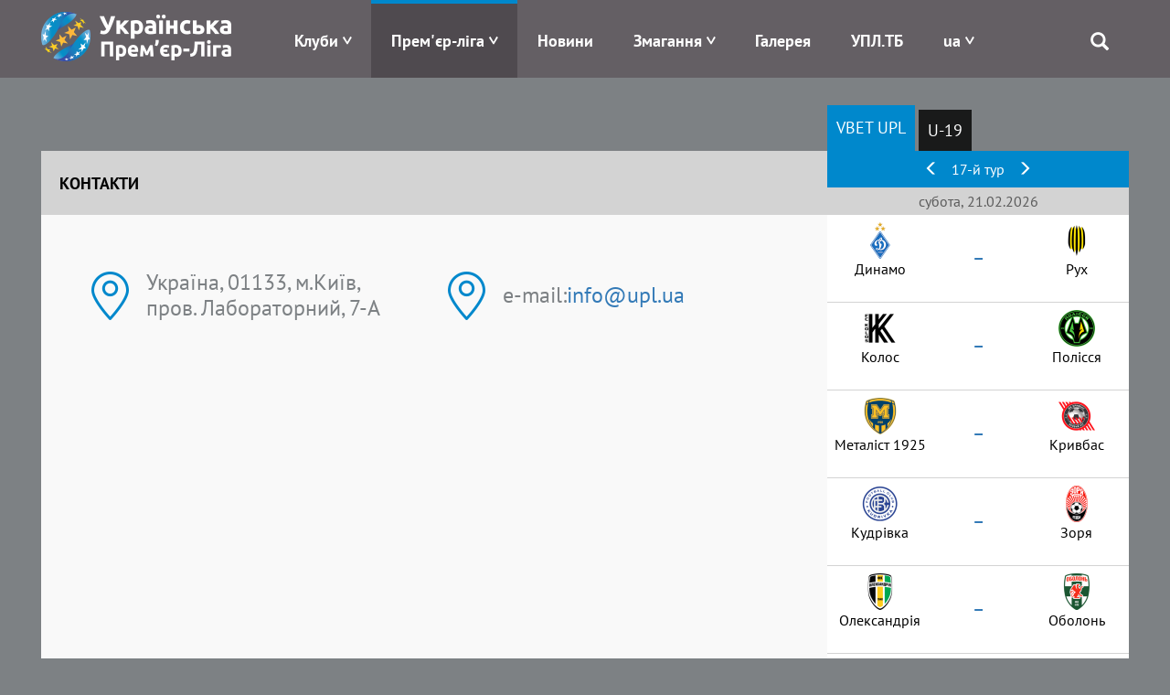

--- FILE ---
content_type: text/html; charset=UTF-8
request_url: https://www.upl.ua/ua/pages/contacts
body_size: 8399
content:

<!DOCTYPE html>
<html lang="uk">
<head>
    <meta charset="UTF-8">
    <meta name="viewport" content="width=device-width, initial-scale=1">
                    <link rel="alternate" type="application/rss+xml" title="RSS" href="https://www.upl.ua/ua/rss">
    <link href="/images/favicon.png" rel="icon" type="image/png">
    <meta name="csrf-param" content="_csrf">
<meta name="csrf-token" content="ho-VKnT9BHYhIoBEQulsrzr8SL_CFNShP836heTObXvgxa1SH8lPLxFD5Asymhr6XZ044K1L5pN4vsm3sIQVPw==">
    <title>Контакти</title>
    <link href="/assets/eafc822/css/bootstrap.css" rel="stylesheet">
<link href="/assets/bd58ec84/nprogress.css" rel="stylesheet">
<link href="/css/site47.css" rel="stylesheet">    <!-- Google tag (gtag.js) -->
    <script async src="https://www.googletagmanager.com/gtag/js?id=G-8VFJHTP7X4"></script>
    <script>
        window.dataLayer = window.dataLayer || [];
        function gtag(){dataLayer.push(arguments);}
        gtag('js', new Date());

        gtag('config', 'G-8VFJHTP7X4');
    </script>
</head>
<body>

 <div class="main_blink" rel="nofollow" target="_blank"></div>

    <div class="header">
        
<div class="container">
    <div class="logo pull-left">
        <a href="/"><img src="/images/logo-horizontal.png" alt="Прем'єр-ліга" /></a>
    </div>
    <div class="menu pull-right">
        <div class="main-menu">
            <div class="open-menu"><span class="glyphicon glyphicon-menu"></span></div>
            <ul>
                <li class="item-menu clubs-menu has-sub">

                    <a>Клуби</a>
                    <ul class="sub-menu clubs-menu">
                                                    <li class="item-team"><a href="/ua/clubs/view/1811"><div class="logo-img"><img class="logo-team" src="/glide/uploads/2107/8vALRF-nW80WW9IpEQ-orW6uTxShQVzM.png?w=40&amp;h=40&amp;fit=contain&amp;s=d872c98d4287289ea7e78ed777031501" alt="Верес"></div><div class="name-team">Верес</div></a> </li>
                                                    <li class="item-team"><a href="/ua/clubs/view/7"><div class="logo-img"><img class="logo-team" src="/glide/uploads/2507/M2UkQxtEVWCT7XYedPmC7Gay7EJo7dG5.png?w=40&amp;h=40&amp;fit=contain&amp;s=ca2864a973760b2f6d176529c362f616" alt="Динамо"></div><div class="name-team">Динамо</div></a> </li>
                                                    <li class="item-team"><a href="/ua/clubs/view/1821"><div class="logo-img"><img class="logo-team" src="/glide/uploads/2507/eKUMtne7woyuc_U_fYw1qVltNLApToLJ.png?w=40&amp;h=40&amp;fit=contain&amp;s=4782e523bf3b45b8da40ef093adc9823" alt="Епіцентр"></div><div class="name-team">Епіцентр</div></a> </li>
                                                    <li class="item-team"><a href="/ua/clubs/view/11"><div class="logo-img"><img class="logo-team" src="/glide/uploads/2302/33o6ntOLp_iVUKYHr2DigOuTjeXp34iH.png?w=40&amp;h=40&amp;fit=contain&amp;s=9b3e84a7fa8d96959c0a8928005724c0" alt="Зоря"></div><div class="name-team">Зоря</div></a> </li>
                                                    <li class="item-team"><a href="/ua/clubs/view/1864"><div class="logo-img"><img class="logo-team" src="/glide/uploads/2306/mpbOyupJlai6xwtN3kYTCNLwWs9-D1aV.png?w=40&amp;h=40&amp;fit=contain&amp;s=b74d9c8e08e08030c6139ccd4a270f24" alt="Карпати"></div><div class="name-team">Карпати</div></a> </li>
                                                    <li class="item-team"><a href="/ua/clubs/view/1806"><div class="logo-img"><img class="logo-team" src="/glide/uploads/2008/SLc6LVbnLbZpYNdoXsLpaN0HzTFJ615L.png?w=40&amp;h=40&amp;fit=contain&amp;s=18775a71e968a13debe1c3c561473d90" alt="Колос"></div><div class="name-team">Колос</div></a> </li>
                                                    <li class="item-team"><a href="/ua/clubs/view/1478"><div class="logo-img"><img class="logo-team" src="/glide/uploads/2207/6mgkU1zsv7XhBZVByQiuThlgR_N9robF.png?w=40&amp;h=40&amp;fit=contain&amp;s=9a113e0bf96d5f97237d2f8705cc5b7c" alt="Кривбас"></div><div class="name-team">Кривбас</div></a> </li>
                                                    <li class="item-team"><a href="/ua/clubs/view/1854"><div class="logo-img"><img class="logo-team" src="/glide/uploads/2408/5-MgyAUluq3Td6cz8tto9XKAJd1VoauR.png?w=40&amp;h=40&amp;fit=contain&amp;s=e46698e2b7a08710f40a1d8a88adcf64" alt="Кудрівка"></div><div class="name-team">Кудрівка</div></a> </li>
                                                    <li class="item-team"><a href="/ua/clubs/view/1813"><div class="logo-img"><img class="logo-team" src="/glide/uploads/2306/nRhjQV77UW6NOGfGDv97PKgjn-Y-idb_.png?w=40&amp;h=40&amp;fit=contain&amp;s=9fad9cfc1c45881659fd7a385adc1789" alt="ЛНЗ"></div><div class="name-team">ЛНЗ</div></a> </li>
                                                    <li class="item-team"><a href="/ua/clubs/view/1810"><div class="logo-img"><img class="logo-team" src="/glide/uploads/2107/xu9RvRERbg7jg7wPNXLeIH4AenJcFUhC.png?w=40&amp;h=40&amp;fit=contain&amp;s=d67fdeb96f3875797dc69c5de23f87ed" alt="Металіст 1925"></div><div class="name-team">Металіст 1925</div></a> </li>
                                                    <li class="item-team"><a href="/ua/clubs/view/1565"><div class="logo-img"><img class="logo-team" src="/glide/uploads/2307/jp9YtQumoBmnBr-CyS9qG84Z2T0uJDBM.png?w=40&amp;h=40&amp;fit=contain&amp;s=d2f73805c8d91ce42b091d5d7f796657" alt="Оболонь"></div><div class="name-team">Оболонь</div></a> </li>
                                                    <li class="item-team"><a href="/ua/clubs/view/19"><div class="logo-img"><img class="logo-team" src="/glide/uploads/1611/-O3qIDnmY2y78cevXXjO1DazjQACCduO.png?w=40&amp;h=40&amp;fit=contain&amp;s=f9a5041e22f2d5a1fca07de01d7b2660" alt="Олександрія"></div><div class="name-team">Олександрія</div></a> </li>
                                                    <li class="item-team"><a href="/ua/clubs/view/1814"><div class="logo-img"><img class="logo-team" src="/glide/uploads/2407/JHwLLcfZdR8tIV1IreDQR9ZFbHgkkLqk.png?w=40&amp;h=40&amp;fit=contain&amp;s=e0157ffe5219748faa36c819725f22dd" alt="Полісся"></div><div class="name-team">Полісся</div></a> </li>
                                                    <li class="item-team"><a href="/ua/clubs/view/1815"><div class="logo-img"><img class="logo-team" src="/glide/uploads/2507/YReqdR-TJWgK5PVezaD3olx4oH1SWpAv.png?w=40&amp;h=40&amp;fit=contain&amp;s=0d74efa684e5c1aea3858c7a4ab6f1f9" alt="Полтава"></div><div class="name-team">Полтава</div></a> </li>
                                                    <li class="item-team"><a href="/ua/clubs/view/1809"><div class="logo-img"><img class="logo-team" src="/glide/uploads/2008/UEc3sWv1sOCbq5wfcQq7q3vyTTe9nDO4.png?w=40&amp;h=40&amp;fit=contain&amp;s=3182aabd8900a9912717fa052daa6206" alt="Рух"></div><div class="name-team">Рух</div></a> </li>
                                                    <li class="item-team"><a href="/ua/clubs/view/28"><div class="logo-img"><img class="logo-team" src="/glide/uploads/1611/fMDO1b8zb6sMeeGDfV1bAKdJ2aQOgU1C.png?w=40&amp;h=40&amp;fit=contain&amp;s=aaa0644084e6fde89f37e3e7009994f1" alt="Шахтар"></div><div class="name-team">Шахтар</div></a> </li>
                                            </ul>
                </li>
                <li class="item-menu has-sub active">
                    <a href="#" style="white-space: nowrap;">Прем'єр-ліга</a>
                    <ul class="sub-menu sub-around">
                        <li><a href="/ua/pages/about">Про УПЛ</a></li>
                        <li><a href="/ua/pages/logo">Лого</a></li>
<!--                        <li>--><!--</li>-->
<!--                        <li>--><!--</li>-->
                        <!--<li></li>-->
                        <!--<li></li>-->
                        <li><a href="/ua/pages/docs">Документи</a></li>
                                                    <li><a href="/ua/upl-prizes">Призи УПЛ</a></li>
                                                <!--<li></li>-->
                        <li><a href="/ua/pages/contacts">Контакти</a></li>
                    </ul>
                </li>
<!--                -->                <li class="item-menu ">
                   <a href="/ua/news/index">Новини</a>                </li>
<!--                -->                <li class="item-menu has-sub">
                    <a href="#">Змагання</a>
                    <ul class="sub-menu">
                                                    <li><a href="/ua/tournaments/championship/428">VBET Українська Премʼєр-Ліга</a></li>
                                                                            <li><a href="/ua/tournaments/championship/429">Національна Ліга U-19</a></li>
                                                                        <!--                        <li>--><!--</li>-->
                        <!--<li></li>
                        <li></li>-->
                        <li><a href="/ua/tournaments/games">Календар</a></li>
                        <li><a href="/ua/people/suspensions">Відсторонення</a></li>
<!--                        <li>--><!--</li>-->
                    </ul>
                </li>
<!--                <li class="item-menu-->
<!--                --><!--                ">-->
<!--                    --><!--                    --><!--                </li>-->
<!--                <li class="item-menu--><!--">-->
<!--                    --><!--                </li>-->
                <li class="item-menu">
                    <a href="/ua/photo-galleries">Галерея</a>                </li>
                <li class="item-menu">
                    <a href="/ua/upltv">УПЛ.ТБ</a>                </li>
                <li class="item-menu has-sub">
                    
<!--<div class="btn-group --><!--">-->
<!--    <a class="dropdown-toggle" data-toggle="dropdown" href="#">-->
    <a href="#">
        <span class="uppercase">ua</span>
<!--        <span class="caret"></span>-->
    </a>
<!--    <ul class="dropdown-menu">-->
    <ul class="sub-menu sub-around">
<!--        <li class="item-lang">-->
        <li>
            <a href="/en/pages/contacts?slug=contacts">English</a>        </li>
<!--        <li class="item-lang">-->
        <li>
            <a href="/ua/pages/contacts?slug=contacts">Українська</a>                        </li>
    </ul>
<!--</div>-->                </li>
                <li class="search">
                    <span class="glyphicon glyphicon-search"></span>
                    <div class="search-block">
                        <form id="search-form" action="/search" method="get" role="form">
                            <div class="input-group">
                                <div class="form-group field-searchform-query required has-success">
                                    <input type="text" id="searchform-query" class="form-control" name="query" placeholder="Пошук...">
                                </div>
                                <span class="input-group-btn"> <button type="submit" class="btn btn-default"><span class="glyphicon glyphicon-search"></span></button> </span>
                            </div>
                        </form>
                    </div>
                </li>
            </ul>
        </div>
    </div>
</div>
    </div>

    <div class="page">
                
        <div class="pages pages-view">            
<div class="container has-sidebar">
    <div class="main-content">
        
<div class="head-content">
    <div class="left-part title">Контакти</div>
</div>
<div class="body-content">
        <div class="contact-page">
<div class="contact-info">
<div class="map-info">Україна, 01133, м.Київ,<br /> пров. Лабораторний, 7-А</div>
<div class="map-info">e-mail: <a href="mailto:info@upl.ua">info@upl.ua</a></div>
<!--
<div class="phone-info">
<div>&nbsp;</div>
</div>
--></div>
<div class="map"><iframe style="border: 0;" src="https://www.google.com/maps/embed?pb=!1m18!1m12!1m3!1d2541.5947630721544!2d30.524336366892026!3d50.43002140609297!2m3!1f0!2f0!3f0!3m2!1i1024!2i768!4f13.1!3m3!1m2!1s0x0%3A0x0!2zNTDCsDI1JzQ4LjEiTiAzMMKwMzEnMzMuMiJF!5e0!3m2!1sru!2sua!4v1480062355063" width="100%" height="300" frameborder="0" allowfullscreen="allowfullscreen"></iframe></div>
</div></div>
    </div>
    <div class="right-sidebar">
        <div class="sidebar-block sidebar-block-schedule tablet-part">

    <ul id="sidebar-schedule-tabs" class="nav nav-pills"><li class="active"><a href="#sidebar-schedule-tabs-tab0" data-id="428" data-toggle="tab">VBET UPL</a></li>
<li><a href="#sidebar-schedule-tabs-tab1" data-id="429" data-toggle="tab">U-19</a></li></ul>
<div class="tab-content"><div id="sidebar-schedule-tabs-tab0" class="tab-pane active"></div>
<div id="sidebar-schedule-tabs-tab1" class="tab-pane"></div></div>    <div id="sidebar-schedule" data-pjax-container="" data-pjax-push-state data-pjax-timeout="5000">
    
        <div class="content-part">
                        <div id="sidebar-section-slider" class="header-table align-center">
                                    <a href="#left" data-section="2601" data-id="428"><span class="glyphicon glyphicon-menu-left"></span></a>                                17-й тур                                    <a href="#right" data-section="2603" data-id="428"><span class="glyphicon glyphicon-menu-right"></span></a>                            </div>
            

            <div class="section">
                                    <div class="section-title align-center">субота, 21.02.2026</div>                    <div class="section-item">
                        <div class="left-block">
                            <!--                        <span class="team-name align-right">--><!--</span>-->
                            <!--                        <span class="team-logo align-right">--><!--</span>-->
                            <div class="team-logo align-center"><img src="/glide/uploads/2507/M2UkQxtEVWCT7XYedPmC7Gay7EJo7dG5.png?w=40&amp;h=40&amp;fit=contain&amp;s=ca2864a973760b2f6d176529c362f616" alt="Динамо"></div>
                            <div class="team-name align-center">Динамо</div>
                        </div>
                        <div class="resualt align-center">
                            <div class="timeresult">
                                <div class="chrono"></div>
                                <div><a id="m14909" href="/ua/report/view/14909" data-pjax="0"><span>&ndash;</span></a></div>
                            </div>

                        </div>
                        <div class="right-block">
                            <div class="team-logo align-center"><img src="/glide/uploads/2008/EiWees-TX5OtIK5GztZxcyiARQig3g0R.png?w=40&amp;h=40&amp;fit=contain&amp;s=a3d658d8902678ca26033c312bdf482c" alt="Рух"></div>
                            <div class="team-name align-center">Рух</div>
                        </div>
                                                <div style="width: 100%; text-align: center">
                            <div class="tv-channel">
                                                            </div>
                        </div>
<!--                        --><!--                        <a href="https://www.favoritua.com/ia/refer.php?type_r=ia&b_tag=a_2184b_1902c_uplAffiliateId=141&link=https://www.favoritua.com/ru/sports/category/soccer/917/" target="_blank" rel="nofollow">-->
<!--                        <div class="betting">-->
<!--                            <div class="left">-->
<!--                                <div class="img">--><!--</div>-->
<!--                                <div class="coefblock">-->
<!--                                    <div class="larrow"></div>-->
<!--                                    <div class="coef">--><!--</div>-->
<!--                                    <div class="rarrow"></div>-->
<!--                                </div>-->
<!--                            </div>-->
<!--                            <div class="mid">-->
<!--                                <div class="img">--><!--</div>-->
<!--                                <div class="coefblock">-->
<!--                                    <div class="larrow"></div>-->
<!--                                    <div class="coef">--><!--</div>-->
<!--                                    <div class="rarrow"></div>-->
<!--                                </div>-->
<!--                            </div>-->
<!--                            <div class="right">-->
<!--                                <div class="img">--><!--</div>-->
<!--                                <div class="coefblock">-->
<!--                                    <div class="larrow"></div>-->
<!--                                    <div class="coef">--><!--</div>-->
<!--                                    <div class="rarrow"></div>-->
<!--                                </div>-->
<!--                            </div>-->
<!--                        </div>-->
<!--                        </a>-->
<!--                        -->                    </div>
                                                                           <div class="section-item">
                        <div class="left-block">
                            <!--                        <span class="team-name align-right">--><!--</span>-->
                            <!--                        <span class="team-logo align-right">--><!--</span>-->
                            <div class="team-logo align-center"><img src="/glide/uploads/2008/PYYClJ2ba6Rwe4YAQ3d767GNeZBj1fHu.png?w=40&amp;h=40&amp;fit=contain&amp;s=31815bd69c3cf4246a409f857a0805d1" alt="Колос"></div>
                            <div class="team-name align-center">Колос</div>
                        </div>
                        <div class="resualt align-center">
                            <div class="timeresult">
                                <div class="chrono"></div>
                                <div><a id="m14910" href="/ua/report/view/14910" data-pjax="0"><span>&ndash;</span></a></div>
                            </div>

                        </div>
                        <div class="right-block">
                            <div class="team-logo align-center"><img src="/glide/uploads/2407/JHwLLcfZdR8tIV1IreDQR9ZFbHgkkLqk.png?w=40&amp;h=40&amp;fit=contain&amp;s=e0157ffe5219748faa36c819725f22dd" alt="Полісся"></div>
                            <div class="team-name align-center">Полісся</div>
                        </div>
                                                <div style="width: 100%; text-align: center">
                            <div class="tv-channel">
                                                            </div>
                        </div>
<!--                        --><!--                        <a href="https://www.favoritua.com/ia/refer.php?type_r=ia&b_tag=a_2184b_1902c_uplAffiliateId=141&link=https://www.favoritua.com/ru/sports/category/soccer/917/" target="_blank" rel="nofollow">-->
<!--                        <div class="betting">-->
<!--                            <div class="left">-->
<!--                                <div class="img">--><!--</div>-->
<!--                                <div class="coefblock">-->
<!--                                    <div class="larrow"></div>-->
<!--                                    <div class="coef">--><!--</div>-->
<!--                                    <div class="rarrow"></div>-->
<!--                                </div>-->
<!--                            </div>-->
<!--                            <div class="mid">-->
<!--                                <div class="img">--><!--</div>-->
<!--                                <div class="coefblock">-->
<!--                                    <div class="larrow"></div>-->
<!--                                    <div class="coef">--><!--</div>-->
<!--                                    <div class="rarrow"></div>-->
<!--                                </div>-->
<!--                            </div>-->
<!--                            <div class="right">-->
<!--                                <div class="img">--><!--</div>-->
<!--                                <div class="coefblock">-->
<!--                                    <div class="larrow"></div>-->
<!--                                    <div class="coef">--><!--</div>-->
<!--                                    <div class="rarrow"></div>-->
<!--                                </div>-->
<!--                            </div>-->
<!--                        </div>-->
<!--                        </a>-->
<!--                        -->                    </div>
                                                                           <div class="section-item">
                        <div class="left-block">
                            <!--                        <span class="team-name align-right">--><!--</span>-->
                            <!--                        <span class="team-logo align-right">--><!--</span>-->
                            <div class="team-logo align-center"><img src="/glide/uploads/2107/es9g7JeddAffBvxCCZoBDubY-aZrhLTn.png?w=40&amp;h=40&amp;fit=contain&amp;s=3104d0656625206427e45c2c4fac55d3" alt="Металіст 1925"></div>
                            <div class="team-name align-center">Металіст 1925</div>
                        </div>
                        <div class="resualt align-center">
                            <div class="timeresult">
                                <div class="chrono"></div>
                                <div><a id="m14911" href="/ua/report/view/14911" data-pjax="0"><span>&ndash;</span></a></div>
                            </div>

                        </div>
                        <div class="right-block">
                            <div class="team-logo align-center"><img src="/glide/uploads/2207/6mgkU1zsv7XhBZVByQiuThlgR_N9robF.png?w=40&amp;h=40&amp;fit=contain&amp;s=9a113e0bf96d5f97237d2f8705cc5b7c" alt="Кривбас"></div>
                            <div class="team-name align-center">Кривбас</div>
                        </div>
                                                <div style="width: 100%; text-align: center">
                            <div class="tv-channel">
                                                            </div>
                        </div>
<!--                        --><!--                        <a href="https://www.favoritua.com/ia/refer.php?type_r=ia&b_tag=a_2184b_1902c_uplAffiliateId=141&link=https://www.favoritua.com/ru/sports/category/soccer/917/" target="_blank" rel="nofollow">-->
<!--                        <div class="betting">-->
<!--                            <div class="left">-->
<!--                                <div class="img">--><!--</div>-->
<!--                                <div class="coefblock">-->
<!--                                    <div class="larrow"></div>-->
<!--                                    <div class="coef">--><!--</div>-->
<!--                                    <div class="rarrow"></div>-->
<!--                                </div>-->
<!--                            </div>-->
<!--                            <div class="mid">-->
<!--                                <div class="img">--><!--</div>-->
<!--                                <div class="coefblock">-->
<!--                                    <div class="larrow"></div>-->
<!--                                    <div class="coef">--><!--</div>-->
<!--                                    <div class="rarrow"></div>-->
<!--                                </div>-->
<!--                            </div>-->
<!--                            <div class="right">-->
<!--                                <div class="img">--><!--</div>-->
<!--                                <div class="coefblock">-->
<!--                                    <div class="larrow"></div>-->
<!--                                    <div class="coef">--><!--</div>-->
<!--                                    <div class="rarrow"></div>-->
<!--                                </div>-->
<!--                            </div>-->
<!--                        </div>-->
<!--                        </a>-->
<!--                        -->                    </div>
                                                                           <div class="section-item">
                        <div class="left-block">
                            <!--                        <span class="team-name align-right">--><!--</span>-->
                            <!--                        <span class="team-logo align-right">--><!--</span>-->
                            <div class="team-logo align-center"><img src="/glide/uploads/2408/HO2IGCV6RDfofsmVnoUxVl6pJUQtw_Sa.png?w=40&amp;h=40&amp;fit=contain&amp;s=a01bc87f19c3875343bc591420774364" alt="Кудрівка"></div>
                            <div class="team-name align-center">Кудрівка</div>
                        </div>
                        <div class="resualt align-center">
                            <div class="timeresult">
                                <div class="chrono"></div>
                                <div><a id="m14912" href="/ua/report/view/14912" data-pjax="0"><span>&ndash;</span></a></div>
                            </div>

                        </div>
                        <div class="right-block">
                            <div class="team-logo align-center"><img src="/glide/uploads/2302/33o6ntOLp_iVUKYHr2DigOuTjeXp34iH.png?w=40&amp;h=40&amp;fit=contain&amp;s=9b3e84a7fa8d96959c0a8928005724c0" alt="Зоря"></div>
                            <div class="team-name align-center">Зоря</div>
                        </div>
                                                <div style="width: 100%; text-align: center">
                            <div class="tv-channel">
                                                            </div>
                        </div>
<!--                        --><!--                        <a href="https://www.favoritua.com/ia/refer.php?type_r=ia&b_tag=a_2184b_1902c_uplAffiliateId=141&link=https://www.favoritua.com/ru/sports/category/soccer/917/" target="_blank" rel="nofollow">-->
<!--                        <div class="betting">-->
<!--                            <div class="left">-->
<!--                                <div class="img">--><!--</div>-->
<!--                                <div class="coefblock">-->
<!--                                    <div class="larrow"></div>-->
<!--                                    <div class="coef">--><!--</div>-->
<!--                                    <div class="rarrow"></div>-->
<!--                                </div>-->
<!--                            </div>-->
<!--                            <div class="mid">-->
<!--                                <div class="img">--><!--</div>-->
<!--                                <div class="coefblock">-->
<!--                                    <div class="larrow"></div>-->
<!--                                    <div class="coef">--><!--</div>-->
<!--                                    <div class="rarrow"></div>-->
<!--                                </div>-->
<!--                            </div>-->
<!--                            <div class="right">-->
<!--                                <div class="img">--><!--</div>-->
<!--                                <div class="coefblock">-->
<!--                                    <div class="larrow"></div>-->
<!--                                    <div class="coef">--><!--</div>-->
<!--                                    <div class="rarrow"></div>-->
<!--                                </div>-->
<!--                            </div>-->
<!--                        </div>-->
<!--                        </a>-->
<!--                        -->                    </div>
                                                                           <div class="section-item">
                        <div class="left-block">
                            <!--                        <span class="team-name align-right">--><!--</span>-->
                            <!--                        <span class="team-logo align-right">--><!--</span>-->
                            <div class="team-logo align-center"><img src="/glide/uploads/1611/-O3qIDnmY2y78cevXXjO1DazjQACCduO.png?w=40&amp;h=40&amp;fit=contain&amp;s=f9a5041e22f2d5a1fca07de01d7b2660" alt="Олександрія"></div>
                            <div class="team-name align-center">Олександрія</div>
                        </div>
                        <div class="resualt align-center">
                            <div class="timeresult">
                                <div class="chrono"></div>
                                <div><a id="m14913" href="/ua/report/view/14913" data-pjax="0"><span>&ndash;</span></a></div>
                            </div>

                        </div>
                        <div class="right-block">
                            <div class="team-logo align-center"><img src="/glide/uploads/2307/jp9YtQumoBmnBr-CyS9qG84Z2T0uJDBM.png?w=40&amp;h=40&amp;fit=contain&amp;s=d2f73805c8d91ce42b091d5d7f796657" alt="Оболонь"></div>
                            <div class="team-name align-center">Оболонь</div>
                        </div>
                                                <div style="width: 100%; text-align: center">
                            <div class="tv-channel">
                                                            </div>
                        </div>
<!--                        --><!--                        <a href="https://www.favoritua.com/ia/refer.php?type_r=ia&b_tag=a_2184b_1902c_uplAffiliateId=141&link=https://www.favoritua.com/ru/sports/category/soccer/917/" target="_blank" rel="nofollow">-->
<!--                        <div class="betting">-->
<!--                            <div class="left">-->
<!--                                <div class="img">--><!--</div>-->
<!--                                <div class="coefblock">-->
<!--                                    <div class="larrow"></div>-->
<!--                                    <div class="coef">--><!--</div>-->
<!--                                    <div class="rarrow"></div>-->
<!--                                </div>-->
<!--                            </div>-->
<!--                            <div class="mid">-->
<!--                                <div class="img">--><!--</div>-->
<!--                                <div class="coefblock">-->
<!--                                    <div class="larrow"></div>-->
<!--                                    <div class="coef">--><!--</div>-->
<!--                                    <div class="rarrow"></div>-->
<!--                                </div>-->
<!--                            </div>-->
<!--                            <div class="right">-->
<!--                                <div class="img">--><!--</div>-->
<!--                                <div class="coefblock">-->
<!--                                    <div class="larrow"></div>-->
<!--                                    <div class="coef">--><!--</div>-->
<!--                                    <div class="rarrow"></div>-->
<!--                                </div>-->
<!--                            </div>-->
<!--                        </div>-->
<!--                        </a>-->
<!--                        -->                    </div>
                                                                           <div class="section-item">
                        <div class="left-block">
                            <!--                        <span class="team-name align-right">--><!--</span>-->
                            <!--                        <span class="team-logo align-right">--><!--</span>-->
                            <div class="team-logo align-center"><img src="/glide/uploads/2107/wS_GV4vHwv67iQkOyxYyJ38zs2OYsioL.png?w=40&amp;h=40&amp;fit=contain&amp;s=1654c698d27e1ed8f63da862650c5307" alt="Верес"></div>
                            <div class="team-name align-center">Верес</div>
                        </div>
                        <div class="resualt align-center">
                            <div class="timeresult">
                                <div class="chrono"></div>
                                <div><a id="m14914" href="/ua/report/view/14914" data-pjax="0"><span>&ndash;</span></a></div>
                            </div>

                        </div>
                        <div class="right-block">
                            <div class="team-logo align-center"><img src="/glide/uploads/2507/YReqdR-TJWgK5PVezaD3olx4oH1SWpAv.png?w=40&amp;h=40&amp;fit=contain&amp;s=0d74efa684e5c1aea3858c7a4ab6f1f9" alt="Полтава"></div>
                            <div class="team-name align-center">Полтава</div>
                        </div>
                                                <div style="width: 100%; text-align: center">
                            <div class="tv-channel">
                                                            </div>
                        </div>
<!--                        --><!--                        <a href="https://www.favoritua.com/ia/refer.php?type_r=ia&b_tag=a_2184b_1902c_uplAffiliateId=141&link=https://www.favoritua.com/ru/sports/category/soccer/917/" target="_blank" rel="nofollow">-->
<!--                        <div class="betting">-->
<!--                            <div class="left">-->
<!--                                <div class="img">--><!--</div>-->
<!--                                <div class="coefblock">-->
<!--                                    <div class="larrow"></div>-->
<!--                                    <div class="coef">--><!--</div>-->
<!--                                    <div class="rarrow"></div>-->
<!--                                </div>-->
<!--                            </div>-->
<!--                            <div class="mid">-->
<!--                                <div class="img">--><!--</div>-->
<!--                                <div class="coefblock">-->
<!--                                    <div class="larrow"></div>-->
<!--                                    <div class="coef">--><!--</div>-->
<!--                                    <div class="rarrow"></div>-->
<!--                                </div>-->
<!--                            </div>-->
<!--                            <div class="right">-->
<!--                                <div class="img">--><!--</div>-->
<!--                                <div class="coefblock">-->
<!--                                    <div class="larrow"></div>-->
<!--                                    <div class="coef">--><!--</div>-->
<!--                                    <div class="rarrow"></div>-->
<!--                                </div>-->
<!--                            </div>-->
<!--                        </div>-->
<!--                        </a>-->
<!--                        -->                    </div>
                                                                           <div class="section-item">
                        <div class="left-block">
                            <!--                        <span class="team-name align-right">--><!--</span>-->
                            <!--                        <span class="team-logo align-right">--><!--</span>-->
                            <div class="team-logo align-center"><img src="/glide/uploads/1611/fMDO1b8zb6sMeeGDfV1bAKdJ2aQOgU1C.png?w=40&amp;h=40&amp;fit=contain&amp;s=aaa0644084e6fde89f37e3e7009994f1" alt="Шахтар"></div>
                            <div class="team-name align-center">Шахтар</div>
                        </div>
                        <div class="resualt align-center">
                            <div class="timeresult">
                                <div class="chrono"></div>
                                <div><a id="m14915" href="/ua/report/view/14915" data-pjax="0"><span>&ndash;</span></a></div>
                            </div>

                        </div>
                        <div class="right-block">
                            <div class="team-logo align-center"><img src="/glide/uploads/2306/mpbOyupJlai6xwtN3kYTCNLwWs9-D1aV.png?w=40&amp;h=40&amp;fit=contain&amp;s=b74d9c8e08e08030c6139ccd4a270f24" alt="Карпати"></div>
                            <div class="team-name align-center">Карпати</div>
                        </div>
                                                <div style="width: 100%; text-align: center">
                            <div class="tv-channel">
                                                            </div>
                        </div>
<!--                        --><!--                        <a href="https://www.favoritua.com/ia/refer.php?type_r=ia&b_tag=a_2184b_1902c_uplAffiliateId=141&link=https://www.favoritua.com/ru/sports/category/soccer/917/" target="_blank" rel="nofollow">-->
<!--                        <div class="betting">-->
<!--                            <div class="left">-->
<!--                                <div class="img">--><!--</div>-->
<!--                                <div class="coefblock">-->
<!--                                    <div class="larrow"></div>-->
<!--                                    <div class="coef">--><!--</div>-->
<!--                                    <div class="rarrow"></div>-->
<!--                                </div>-->
<!--                            </div>-->
<!--                            <div class="mid">-->
<!--                                <div class="img">--><!--</div>-->
<!--                                <div class="coefblock">-->
<!--                                    <div class="larrow"></div>-->
<!--                                    <div class="coef">--><!--</div>-->
<!--                                    <div class="rarrow"></div>-->
<!--                                </div>-->
<!--                            </div>-->
<!--                            <div class="right">-->
<!--                                <div class="img">--><!--</div>-->
<!--                                <div class="coefblock">-->
<!--                                    <div class="larrow"></div>-->
<!--                                    <div class="coef">--><!--</div>-->
<!--                                    <div class="rarrow"></div>-->
<!--                                </div>-->
<!--                            </div>-->
<!--                        </div>-->
<!--                        </a>-->
<!--                        -->                    </div>
                                                                           <div class="section-item">
                        <div class="left-block">
                            <!--                        <span class="team-name align-right">--><!--</span>-->
                            <!--                        <span class="team-logo align-right">--><!--</span>-->
                            <div class="team-logo align-center"><img src="/glide/uploads/2507/eKUMtne7woyuc_U_fYw1qVltNLApToLJ.png?w=40&amp;h=40&amp;fit=contain&amp;s=4782e523bf3b45b8da40ef093adc9823" alt="Епіцентр"></div>
                            <div class="team-name align-center">Епіцентр</div>
                        </div>
                        <div class="resualt align-center">
                            <div class="timeresult">
                                <div class="chrono"></div>
                                <div><a id="m14916" href="/ua/report/view/14916" data-pjax="0"><span>&ndash;</span></a></div>
                            </div>

                        </div>
                        <div class="right-block">
                            <div class="team-logo align-center"><img src="/glide/uploads/2306/nRhjQV77UW6NOGfGDv97PKgjn-Y-idb_.png?w=40&amp;h=40&amp;fit=contain&amp;s=9fad9cfc1c45881659fd7a385adc1789" alt="ЛНЗ"></div>
                            <div class="team-name align-center">ЛНЗ</div>
                        </div>
                                                <div style="width: 100%; text-align: center">
                            <div class="tv-channel">
                                                            </div>
                        </div>
<!--                        --><!--                        <a href="https://www.favoritua.com/ia/refer.php?type_r=ia&b_tag=a_2184b_1902c_uplAffiliateId=141&link=https://www.favoritua.com/ru/sports/category/soccer/917/" target="_blank" rel="nofollow">-->
<!--                        <div class="betting">-->
<!--                            <div class="left">-->
<!--                                <div class="img">--><!--</div>-->
<!--                                <div class="coefblock">-->
<!--                                    <div class="larrow"></div>-->
<!--                                    <div class="coef">--><!--</div>-->
<!--                                    <div class="rarrow"></div>-->
<!--                                </div>-->
<!--                            </div>-->
<!--                            <div class="mid">-->
<!--                                <div class="img">--><!--</div>-->
<!--                                <div class="coefblock">-->
<!--                                    <div class="larrow"></div>-->
<!--                                    <div class="coef">--><!--</div>-->
<!--                                    <div class="rarrow"></div>-->
<!--                                </div>-->
<!--                            </div>-->
<!--                            <div class="right">-->
<!--                                <div class="img">--><!--</div>-->
<!--                                <div class="coefblock">-->
<!--                                    <div class="larrow"></div>-->
<!--                                    <div class="coef">--><!--</div>-->
<!--                                    <div class="rarrow"></div>-->
<!--                                </div>-->
<!--                            </div>-->
<!--                        </div>-->
<!--                        </a>-->
<!--                        -->                    </div>
                                                   
                            </div>
        </div>
        <!--<div class="href-online align-center">
        Online
    </div>-->
</div>

</div>        
        



<div class="sidebar-block sidebar-block-tournaments tablet-part rating">
    <div id="sidebar-tourtable" data-pjax-container="" data-pjax-timeout="50000">    <ul id="sidebar-tournaments-tabs" class="nav nav-pills"><li class="active"><a href="#sidebar-tournaments-tabs-tab0" data-toggle="tab">VBET UPL</a></li>
<li><a href="#sidebar-tournaments-tabs-tab1" data-toggle="tab">U-19</a></li></ul>
<div class="tab-content"><div id="sidebar-tournaments-tabs-tab0" class="tab-pane active"><table class="rating-table"><thead><tr><th>М</th><th>Команда</th><th>І</th><th>О</th></tr></thead><tbody><tr><td>1</td>
<td><div class='flex-team'><span class='logo'><img src="/glide/uploads/2306/nRhjQV77UW6NOGfGDv97PKgjn-Y-idb_.png?w=40&amp;h=40&amp;fit=contain&amp;s=9fad9cfc1c45881659fd7a385adc1789" alt="/uploads/2306/nRhjQV77UW6NOGfGDv97PKgjn-Y-idb_.png"></span>ЛНЗ</div></td>
<td>16</td>
<td>35</td></tr>
<tr><td>2</td>
<td><div class='flex-team'><span class='logo'><img src="/glide/uploads/1611/fMDO1b8zb6sMeeGDfV1bAKdJ2aQOgU1C.png?w=40&amp;h=40&amp;fit=contain&amp;s=aaa0644084e6fde89f37e3e7009994f1" alt="/uploads/1611/fMDO1b8zb6sMeeGDfV1bAKdJ2aQOgU1C.png"></span>Шахтар</div></td>
<td>16</td>
<td>35</td></tr>
<tr><td>3</td>
<td><div class='flex-team'><span class='logo'><img src="/glide/uploads/2407/JHwLLcfZdR8tIV1IreDQR9ZFbHgkkLqk.png?w=40&amp;h=40&amp;fit=contain&amp;s=e0157ffe5219748faa36c819725f22dd" alt="/uploads/2407/JHwLLcfZdR8tIV1IreDQR9ZFbHgkkLqk.png"></span>Полісся</div></td>
<td>16</td>
<td>30</td></tr>
<tr><td>4</td>
<td><div class='flex-team'><span class='logo'><img src="/glide/uploads/2507/M2UkQxtEVWCT7XYedPmC7Gay7EJo7dG5.png?w=40&amp;h=40&amp;fit=contain&amp;s=ca2864a973760b2f6d176529c362f616" alt="/uploads/2507/M2UkQxtEVWCT7XYedPmC7Gay7EJo7dG5.png"></span>Динамо</div></td>
<td>16</td>
<td>26</td></tr>
<tr><td>5</td>
<td><div class='flex-team'><span class='logo'><img src="/glide/uploads/2207/6mgkU1zsv7XhBZVByQiuThlgR_N9robF.png?w=40&amp;h=40&amp;fit=contain&amp;s=9a113e0bf96d5f97237d2f8705cc5b7c" alt="/uploads/2207/6mgkU1zsv7XhBZVByQiuThlgR_N9robF.png"></span>Кривбас</div></td>
<td>16</td>
<td>26</td></tr>
<tr><td>6</td>
<td><div class='flex-team'><span class='logo'><img src="/glide/uploads/2008/PYYClJ2ba6Rwe4YAQ3d767GNeZBj1fHu.png?w=40&amp;h=40&amp;fit=contain&amp;s=31815bd69c3cf4246a409f857a0805d1" alt="/uploads/2008/PYYClJ2ba6Rwe4YAQ3d767GNeZBj1fHu.png"></span>Колос</div></td>
<td>16</td>
<td>25</td></tr>
<tr><td>7</td>
<td><div class='flex-team'><span class='logo'><img src="/glide/uploads/2107/es9g7JeddAffBvxCCZoBDubY-aZrhLTn.png?w=40&amp;h=40&amp;fit=contain&amp;s=3104d0656625206427e45c2c4fac55d3" alt="/uploads/2107/es9g7JeddAffBvxCCZoBDubY-aZrhLTn.png"></span>Металіст 1925</div></td>
<td>15</td>
<td>24</td></tr>
<tr><td>8</td>
<td><div class='flex-team'><span class='logo'><img src="/glide/uploads/2302/33o6ntOLp_iVUKYHr2DigOuTjeXp34iH.png?w=40&amp;h=40&amp;fit=contain&amp;s=9b3e84a7fa8d96959c0a8928005724c0" alt="/uploads/2302/33o6ntOLp_iVUKYHr2DigOuTjeXp34iH.png"></span>Зоря</div></td>
<td>16</td>
<td>23</td></tr>
<tr><td>9</td>
<td><div class='flex-team'><span class='logo'><img src="/glide/uploads/2306/mpbOyupJlai6xwtN3kYTCNLwWs9-D1aV.png?w=40&amp;h=40&amp;fit=contain&amp;s=b74d9c8e08e08030c6139ccd4a270f24" alt="/uploads/2306/mpbOyupJlai6xwtN3kYTCNLwWs9-D1aV.png"></span>Карпати</div></td>
<td>16</td>
<td>19</td></tr>
<tr><td>10</td>
<td><div class='flex-team'><span class='logo'><img src="/glide/uploads/2008/EiWees-TX5OtIK5GztZxcyiARQig3g0R.png?w=40&amp;h=40&amp;fit=contain&amp;s=a3d658d8902678ca26033c312bdf482c" alt="/uploads/2008/EiWees-TX5OtIK5GztZxcyiARQig3g0R.png"></span>Рух</div></td>
<td>16</td>
<td>19</td></tr>
<tr><td>11</td>
<td><div class='flex-team'><span class='logo'><img src="/glide/uploads/2107/wS_GV4vHwv67iQkOyxYyJ38zs2OYsioL.png?w=40&amp;h=40&amp;fit=contain&amp;s=1654c698d27e1ed8f63da862650c5307" alt="/uploads/2107/wS_GV4vHwv67iQkOyxYyJ38zs2OYsioL.png"></span>Верес</div></td>
<td>15</td>
<td>18</td></tr>
<tr><td>12</td>
<td><div class='flex-team'><span class='logo'><img src="/glide/uploads/2307/jp9YtQumoBmnBr-CyS9qG84Z2T0uJDBM.png?w=40&amp;h=40&amp;fit=contain&amp;s=d2f73805c8d91ce42b091d5d7f796657" alt="/uploads/2307/jp9YtQumoBmnBr-CyS9qG84Z2T0uJDBM.png"></span>Оболонь</div></td>
<td>16</td>
<td>17</td></tr>
<tr><td>13</td>
<td><div class='flex-team'><span class='logo'><img src="/glide/uploads/2408/HO2IGCV6RDfofsmVnoUxVl6pJUQtw_Sa.png?w=40&amp;h=40&amp;fit=contain&amp;s=a01bc87f19c3875343bc591420774364" alt="/uploads/2408/HO2IGCV6RDfofsmVnoUxVl6pJUQtw_Sa.png"></span>Кудрівка</div></td>
<td>16</td>
<td>15</td></tr>
<tr><td>14</td>
<td><div class='flex-team'><span class='logo'><img src="/glide/uploads/2507/eKUMtne7woyuc_U_fYw1qVltNLApToLJ.png?w=40&amp;h=40&amp;fit=contain&amp;s=4782e523bf3b45b8da40ef093adc9823" alt="/uploads/2507/eKUMtne7woyuc_U_fYw1qVltNLApToLJ.png"></span>Епіцентр</div></td>
<td>16</td>
<td>14</td></tr>
<tr><td>15</td>
<td><div class='flex-team'><span class='logo'><img src="/glide/uploads/1611/-O3qIDnmY2y78cevXXjO1DazjQACCduO.png?w=40&amp;h=40&amp;fit=contain&amp;s=f9a5041e22f2d5a1fca07de01d7b2660" alt="/uploads/1611/-O3qIDnmY2y78cevXXjO1DazjQACCduO.png"></span>Олександрія</div></td>
<td>16</td>
<td>11</td></tr>
<tr><td>16</td>
<td><div class='flex-team'><span class='logo'><img src="/glide/uploads/2507/YReqdR-TJWgK5PVezaD3olx4oH1SWpAv.png?w=40&amp;h=40&amp;fit=contain&amp;s=0d74efa684e5c1aea3858c7a4ab6f1f9" alt="/uploads/2507/YReqdR-TJWgK5PVezaD3olx4oH1SWpAv.png"></span>Полтава</div></td>
<td>16</td>
<td>9</td></tr></tbody></table></div>
<div id="sidebar-tournaments-tabs-tab1" class="tab-pane"><table class="rating-table"><thead><tr><th>М</th><th>Команда</th><th>І</th><th>О</th></tr></thead><tbody><tr><td>1</td>
<td><div class='flex-team'><span class='logo'><img src="/glide/uploads/1611/fMDO1b8zb6sMeeGDfV1bAKdJ2aQOgU1C.png?w=40&amp;h=40&amp;fit=contain&amp;s=aaa0644084e6fde89f37e3e7009994f1" alt="/uploads/1611/fMDO1b8zb6sMeeGDfV1bAKdJ2aQOgU1C.png"></span>Шахтар</div></td>
<td>16</td>
<td>42</td></tr>
<tr><td>2</td>
<td><div class='flex-team'><span class='logo'><img src="/glide/uploads/2507/M2UkQxtEVWCT7XYedPmC7Gay7EJo7dG5.png?w=40&amp;h=40&amp;fit=contain&amp;s=ca2864a973760b2f6d176529c362f616" alt="/uploads/2507/M2UkQxtEVWCT7XYedPmC7Gay7EJo7dG5.png"></span>Динамо</div></td>
<td>16</td>
<td>38</td></tr>
<tr><td>3</td>
<td><div class='flex-team'><span class='logo'><img src="/glide/uploads/2407/JHwLLcfZdR8tIV1IreDQR9ZFbHgkkLqk.png?w=40&amp;h=40&amp;fit=contain&amp;s=e0157ffe5219748faa36c819725f22dd" alt="/uploads/2407/JHwLLcfZdR8tIV1IreDQR9ZFbHgkkLqk.png"></span>Полісся</div></td>
<td>16</td>
<td>34</td></tr>
<tr><td>4</td>
<td><div class='flex-team'><span class='logo'><img src="/glide/uploads/2008/EiWees-TX5OtIK5GztZxcyiARQig3g0R.png?w=40&amp;h=40&amp;fit=contain&amp;s=a3d658d8902678ca26033c312bdf482c" alt="/uploads/2008/EiWees-TX5OtIK5GztZxcyiARQig3g0R.png"></span>Рух</div></td>
<td>16</td>
<td>32</td></tr>
<tr><td>5</td>
<td><div class='flex-team'><span class='logo'><img src="/glide/uploads/2302/33o6ntOLp_iVUKYHr2DigOuTjeXp34iH.png?w=40&amp;h=40&amp;fit=contain&amp;s=9b3e84a7fa8d96959c0a8928005724c0" alt="/uploads/2302/33o6ntOLp_iVUKYHr2DigOuTjeXp34iH.png"></span>Зоря</div></td>
<td>16</td>
<td>29</td></tr>
<tr><td>6</td>
<td><div class='flex-team'><span class='logo'><img src="/glide/uploads/2107/es9g7JeddAffBvxCCZoBDubY-aZrhLTn.png?w=40&amp;h=40&amp;fit=contain&amp;s=3104d0656625206427e45c2c4fac55d3" alt="/uploads/2107/es9g7JeddAffBvxCCZoBDubY-aZrhLTn.png"></span>Металіст 1925</div></td>
<td>16</td>
<td>25</td></tr>
<tr><td>7</td>
<td><div class='flex-team'><span class='logo'><img src="/glide/uploads/2107/wS_GV4vHwv67iQkOyxYyJ38zs2OYsioL.png?w=40&amp;h=40&amp;fit=contain&amp;s=1654c698d27e1ed8f63da862650c5307" alt="/uploads/2107/wS_GV4vHwv67iQkOyxYyJ38zs2OYsioL.png"></span>Верес</div></td>
<td>16</td>
<td>23</td></tr>
<tr><td>8</td>
<td><div class='flex-team'><span class='logo'><img src="/glide/uploads/2306/mpbOyupJlai6xwtN3kYTCNLwWs9-D1aV.png?w=40&amp;h=40&amp;fit=contain&amp;s=b74d9c8e08e08030c6139ccd4a270f24" alt="/uploads/2306/mpbOyupJlai6xwtN3kYTCNLwWs9-D1aV.png"></span>Карпати</div></td>
<td>16</td>
<td>23</td></tr>
<tr><td>9</td>
<td><div class='flex-team'><span class='logo'><img src="/glide/uploads/2306/nRhjQV77UW6NOGfGDv97PKgjn-Y-idb_.png?w=40&amp;h=40&amp;fit=contain&amp;s=9fad9cfc1c45881659fd7a385adc1789" alt="/uploads/2306/nRhjQV77UW6NOGfGDv97PKgjn-Y-idb_.png"></span>ЛНЗ</div></td>
<td>16</td>
<td>22</td></tr>
<tr><td>10</td>
<td><div class='flex-team'><span class='logo'><img src="/glide/uploads/2307/jp9YtQumoBmnBr-CyS9qG84Z2T0uJDBM.png?w=40&amp;h=40&amp;fit=contain&amp;s=d2f73805c8d91ce42b091d5d7f796657" alt="/uploads/2307/jp9YtQumoBmnBr-CyS9qG84Z2T0uJDBM.png"></span>Оболонь</div></td>
<td>16</td>
<td>22</td></tr>
<tr><td>11</td>
<td><div class='flex-team'><span class='logo'><img src="/glide/uploads/2008/PYYClJ2ba6Rwe4YAQ3d767GNeZBj1fHu.png?w=40&amp;h=40&amp;fit=contain&amp;s=31815bd69c3cf4246a409f857a0805d1" alt="/uploads/2008/PYYClJ2ba6Rwe4YAQ3d767GNeZBj1fHu.png"></span>Колос</div></td>
<td>16</td>
<td>21</td></tr>
<tr><td>12</td>
<td><div class='flex-team'><span class='logo'><img src="/glide/uploads/2207/6mgkU1zsv7XhBZVByQiuThlgR_N9robF.png?w=40&amp;h=40&amp;fit=contain&amp;s=9a113e0bf96d5f97237d2f8705cc5b7c" alt="/uploads/2207/6mgkU1zsv7XhBZVByQiuThlgR_N9robF.png"></span>Кривбас</div></td>
<td>16</td>
<td>21</td></tr>
<tr><td>13</td>
<td><div class='flex-team'><span class='logo'><img src="/glide/uploads/2507/eKUMtne7woyuc_U_fYw1qVltNLApToLJ.png?w=40&amp;h=40&amp;fit=contain&amp;s=4782e523bf3b45b8da40ef093adc9823" alt="/uploads/2507/eKUMtne7woyuc_U_fYw1qVltNLApToLJ.png"></span>Епіцентр</div></td>
<td>16</td>
<td>10</td></tr>
<tr><td>14</td>
<td><div class='flex-team'><span class='logo'><img src="/glide/uploads/1611/-O3qIDnmY2y78cevXXjO1DazjQACCduO.png?w=40&amp;h=40&amp;fit=contain&amp;s=f9a5041e22f2d5a1fca07de01d7b2660" alt="/uploads/1611/-O3qIDnmY2y78cevXXjO1DazjQACCduO.png"></span>Олександрія</div></td>
<td>16</td>
<td>10</td></tr>
<tr><td>15</td>
<td><div class='flex-team'><span class='logo'><img src="/glide/uploads/2408/HO2IGCV6RDfofsmVnoUxVl6pJUQtw_Sa.png?w=40&amp;h=40&amp;fit=contain&amp;s=a01bc87f19c3875343bc591420774364" alt="/uploads/2408/HO2IGCV6RDfofsmVnoUxVl6pJUQtw_Sa.png"></span>Кудрівка</div></td>
<td>16</td>
<td>4</td></tr>
<tr><td>16</td>
<td><div class='flex-team'><span class='logo'><img src="/glide/uploads/2507/YReqdR-TJWgK5PVezaD3olx4oH1SWpAv.png?w=40&amp;h=40&amp;fit=contain&amp;s=0d74efa684e5c1aea3858c7a4ab6f1f9" alt="/uploads/2507/YReqdR-TJWgK5PVezaD3olx4oH1SWpAv.png"></span>Полтава</div></td>
<td>16</td>
<td>4</td></tr></tbody></table></div></div>    </div></div>



    </div>
</div>

        </div>
        <div class="contact-part">
            <div class="container">
                <div class="flex-contact">
<!--                    <div class="contact-info">-->
<!--                    </div>-->
<!--                    <div class="recent-news">-->
                    <div class="contact-info">
                        Ідентифікатор онлайн-медіа R40-05906<br>Суб'єкт у сфері онлайн-медіа: ТОВ &laquo;ПРЕМ’ЄР-ЛІГА.&raquo;<br>м. Київ, 01601, вул. Велика Васильківська 23-Б<br>+38 044 521 06 99

<!--                        <div id="subscribe-button" class="button-recent">--><!--</div>-->
                    </div>
                    <ul class="social">
                        <li>
                            <a href="https://www.facebook.com/upl.ua.official" target="_blank"><span class="glyphicon fb"></span></a>
                        </li>
<!--                        <li>-->
<!--                            <a href="https://twitter.com/upl_official" target="_blank"><span class="glyphicon tw"></span></a>-->
<!--                        </li>-->
                        <li>
                            <a href="https://www.instagram.com/ukrpremierleague/" target="_blank"><span class="glyphicon instagram"></span></a>
                        </li>
                        <li>
                            <a href="https://www.youtube.com/@upltv2023" target="_blank"><span class="glyphicon youtube"></span></a>
                        </li>
                    </ul>
                </div>
            </div>
        </div>
    </div>

    
<footer class="footer">
    <div class="container align-center">
        Об’єднання професіональних футбольних клубів України &laquo;Прем’єр-ліга&raquo;<br>Україна, 01133, Київ, пров. Лабораторний, 7-А, info@upl.ua<br>Всі права захищені © 2008-2026    </div>
</footer>



<!--<div id="subscribe-button" class="button-recent">Підписатися на новини</div>-->

<div id="modal-subscribe" class="modal">
    <div class="close-modal close-bg"></div>
    <div class="modal-content">
        <div class="modal-header">
            <h3>Subscribe</h3>
            <button type="button" class="close close-modal" data-dismiss="modal" aria-hidden="true">×</button>
        </div>
        <div class="modal-body">
            <form id="subscription-form" action="/site/subscribe">
                <input type="text" name="first_name" placeholder="Ім'я">
                <input type="text" name="last_name" placeholder="Прізвище">
                <input type="text" name="email" placeholder="e-mail">
                <div class="captcha"></div>
                <div class="input-btns">
                    <button class="btn btn-primary" type="submit">ОК</button>
                    <button class="btn btn-default" data-dismiss="modal">Відмінити</button>
                </div>
            </form>
        </div>
    </div>
</div>
<script src="/assets/aedd4592/jquery.js"></script>
<script src="/assets/2c7b134b/yii.js"></script>
<script src="/assets/eafc822/js/bootstrap.js"></script>
<script src="/assets/4100fb90/bootbox.js"></script>
<script src="/assets/5c92fe7f/jquery.pjax.js"></script>
<script src="/assets/bd58ec84/nprogress.js"></script>
<script src="/js/main.js"></script>
<script>jQuery(function ($) {
jQuery('#sidebar-schedule-tabs').tab();
jQuery(document).pjax("#sidebar-schedule a", {"push":true,"replace":false,"timeout":5000,"scrollTo":false,"container":"#sidebar-schedule"});
jQuery(document).off("submit", "#sidebar-schedule form[data-pjax]").on("submit", "#sidebar-schedule form[data-pjax]", function (event) {jQuery.pjax.submit(event, {"push":true,"replace":false,"timeout":5000,"scrollTo":false,"container":"#sidebar-schedule"});});
var tournamentId = '';
var sectionId = '';

function pjaxReload (t,s) {
    return $.pjax.reload({container:'#sidebar-schedule', data: {tournament: t, section: s}, type: 'POST', async: false}).done(function() {
      $( '#sidebar-section-slider' ).find('a').off("click").on("click", function(e){
                    e.preventDefault();
                    tournamentId = $( '#sidebar-schedule-tabs li.active' ).find('a').data("id");
                    sectionId = $(this).data("section");
                    pjaxReload(tournamentId, sectionId);
        });
    })
};

$( '#sidebar-schedule-tabs li' ).find('a').off("click").on("click", function(e){
            e.preventDefault();
            tournamentId = $(this).data("id");
            sectionId = '';
            pjaxReload(tournamentId, sectionId);
});


$( '#sidebar-section-slider' ).find('a').off("click").on("click", function(e){
            e.preventDefault();
            tournamentId = $( '#sidebar-schedule-tabs li.active' ).find('a').data("id");
            sectionId = $(this).data("section");
            pjaxReload(tournamentId, sectionId);
});
 

$(document).ready(function() {
   var csrfToken = $('meta[name="csrf-token"]').attr("content");
   setInterval(function() {
          $.ajax({
              method: "POST",
              url: "/ua/site/active-score",
              data: {_csrf : csrfToken},
              dataType: 'json',
              success: function(res) {
                $.each(res, function(i, v) {
                  $("#m" + i).html(v)
                })
              },              
            });
       }, 20000);
   });

jQuery('#sidebar-tournaments-tabs').tab();
jQuery(document).pjax("#sidebar-tourtable a", {"push":false,"replace":false,"timeout":50000,"scrollTo":false,"container":"#sidebar-tourtable"});
jQuery(document).off("submit", "#sidebar-tourtable form[data-pjax]").on("submit", "#sidebar-tourtable form[data-pjax]", function (event) {jQuery.pjax.submit(event, {"push":false,"replace":false,"timeout":50000,"scrollTo":false,"container":"#sidebar-tourtable"});});
$(function() {
    var modal = $('#modal-subscribe');

    $(document).on('submit', '#subscription-form', function(e){
        e.preventDefault();
        var form = $(this),
            action = form.attr('action');

        $.post(action, form.serialize()).done(function() {
            alert('Підписка оформлена.');
            form.trigger('reset');
            modal.modal('hide');
        }).fail(function(res) {
            if(res['status'] == 422) {
                var errors = [];
                for(var i in res.responseJSON)
                    errors.push(res.responseJSON[i].join('</br>'));

                alert(errors.join('</br>'));
            } else {
                alert('Виникла помилка. Спробуйте пізніше.');
            }
        });
    });

    $('#subscribe-button').click(function() {
        modal.modal('show');
        modal.find('form').trigger('reset');
    });
});
yii.allowAction = function (e) {
    var message = e.data('confirm');
    return message === undefined || yii.confirm(message, e);
};

yii.confirm = function (message, ok, cancel) {

    bootbox.confirm(
        {
            message: message,
            buttons: {
                confirm: {label: 'Так'},
                cancel: {label: 'Відмінити'}
            },
            callback: function (confirmed) {
                if (confirmed) {
                    !ok || ok();
                } else {
                    !cancel || cancel();
                }
            }
        }
    );

    return false;
};

window.alert = function (message) {
    bootbox.alert({
        message: message
    });
    return false;
};

jQuery(document).on('pjax:start', function() { NProgress.start(); });
jQuery(document).on('pjax:end',   function() { NProgress.done();  });
jQuery(document).on('ajaxStart',    function() { NProgress.start(); });
jQuery(document).on('ajaxComplete', function() { NProgress.done();  });
});</script>

<script>
  (function(i,s,o,g,r,a,m){i['GoogleAnalyticsObject']=r;i[r]=i[r]||function(){
  (i[r].q=i[r].q||[]).push(arguments)},i[r].l=1*new Date();a=s.createElement(o),
  m=s.getElementsByTagName(o)[0];a.async=1;a.src=g;m.parentNode.insertBefore(a,m)
  })(window,document,'script','https://www.google-analytics.com/analytics.js','ga');
  ga('create', 'UA-56012770-2', 'auto');
  ga('send', 'pageview');
</script>

</body>
</html>
